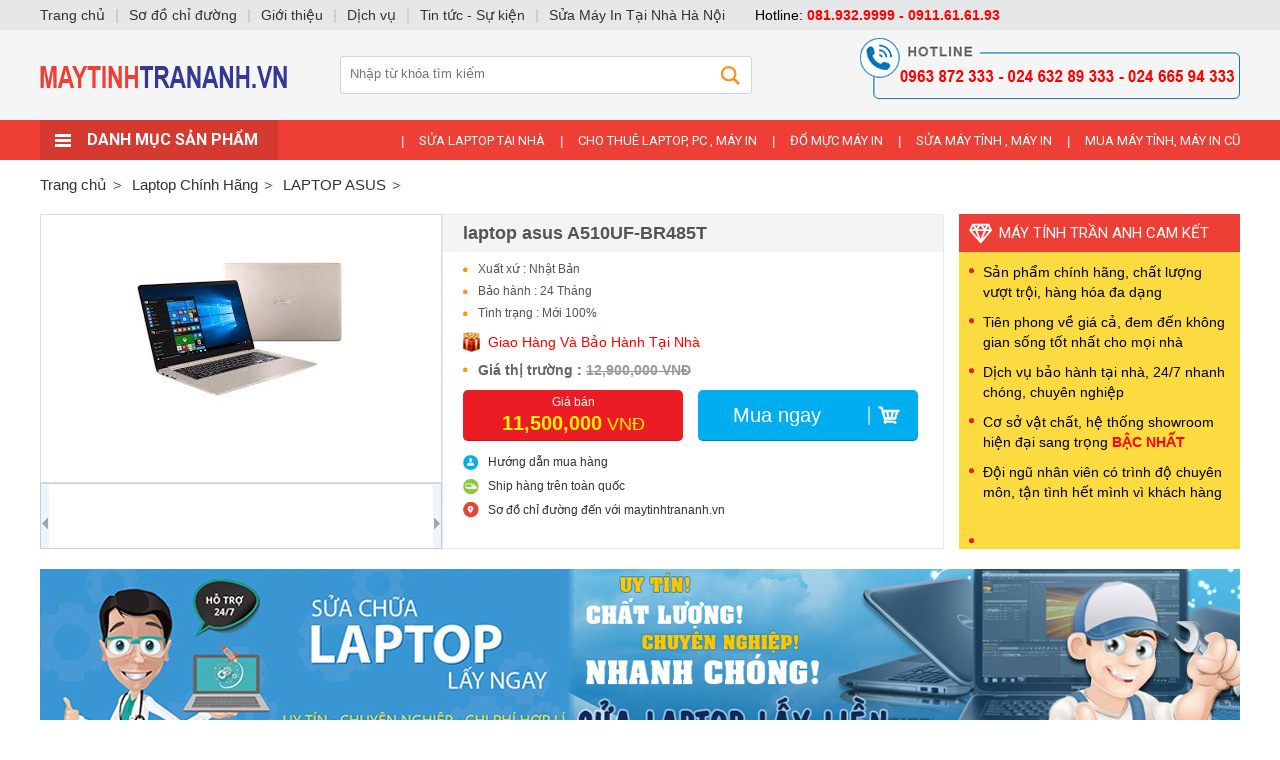

--- FILE ---
content_type: text/html; charset=utf-8
request_url: https://maytinhtrananh.vn/laptop-asus/laptop-asus-a510uf-br485t.html
body_size: 9599
content:

<!DOCTYPE html PUBLIC "-//W3C//DTD XHTML 1.0 Transitional//EN" "http://www.w3.org/TR/xhtml1/DTD/xhtml1-transitional.dtd">
<html lang="vi" xmlns="http://www.w3.org/1999/xhtml" >
<head><meta http-equiv="Content-Type" content="text/html; charset=utf-8" /><meta name="revisit-after" content="1 days" /><meta name="viewport" content="width=device-width, initial-scale=1.0" /><meta content="Phân phôi Laptop cũ giá rẻ, máy tính, máy In Chính Hãng" name="DC.title" /><meta content="VN-HN" name="geo.region" /><meta content="Hanoi" name="geo.placename" /><meta content="21.01373;105.819935" name="geo.position" /><meta content="21.01373, 105.819935" name="ICBM" /><meta name="google-site-verification" content="KSQc-mssoQrkfer3w_U2tSV4bcUGl6s2W3b90oi0ALc" /><title>
	laptop asus A510UF-BR485T
</title>
    <meta content="Máy Tính Trần Anh" property="og:site_name" />
    <meta content="article" property="og:type" />
    <meta content="laptop asus A510UF-BR485T" itemprop="headline" property="og:title" />
    <meta content="https://maytinhtrananh.vn/laptop-asus/laptop-asus-a510uf-br485t.html" itemprop="url" property="og:url" />
    <meta content="https://maytinhtrananh.vn/img/p/a510uf-br485t-p1478.jpg" itemprop="thumbnailUrl" property="og:image" />
    <meta content="A510UF-BR485T giá rẻ bảo hành tại nhà liên hệ ngay maytinhtrananh.vn A510UF-BR485T(X510UF-3CBR) i3-8130U/1TB/4GB/Geforce MX130/VRAM 2GB/15.6"/WIN 10/màu vàng" itemprop="description" property="og:description" />
    <meta name="twitter:card" value="summary" />
    <meta name="twitter:url" content="https://maytinhtrananh.vn/laptop-asus/laptop-asus-a510uf-br485t.html" />
    <meta name="twitter:title" content="laptop asus A510UF-BR485T">
    <meta name="twitter:description" content="A510UF-BR485T giá rẻ bảo hành tại nhà liên hệ ngay maytinhtrananh.vn A510UF-BR485T(X510UF-3CBR) i3-8130U/1TB/4GB/Geforce MX130/VRAM 2GB/15.6"/WIN 10/màu vàng">
    <meta name="twitter:image" content="https://maytinhtrananh.vn/img/logo-may-tinh-tran-anh.jpg"/>
    <meta name="twitter:site" content="@MayTinhTranAnh">
    <meta name="twitter:creator" content="@MayTinhTranAnh">
    <link rel="canonical" href="https://maytinhtrananh.vn/laptop-asus/laptop-asus-a510uf-br485t.html" />
    
    <style type="text/css" media="screen">@import "/css/main.css";</style>
    <script type="text/javascript" src="/js/ihead.js"></script>
    <script type="text/javascript" src="/js/f1.js"></script>
    <script type="text/javascript" src="/js/owl.js"></script>
    <script async src="https://www.googletagmanager.com/gtag/js?id=UA-133229526-1"></script>
    <script>window.dataLayer = window.dataLayer || [];function gtag(){dataLayer.push(arguments);}gtag('js', new Date());gtag('config', 'UA-133229526-1');</script>
<meta name="keywords" content="LAPTOP ASUS, laptop,asus,A510UF-BR485T" /><meta name="description" content="A510UF-BR485T giá rẻ bảo hành tại nhà liên hệ ngay maytinhtrananh.vn A510UF-BR485T(X510UF-3CBR) i3-8130U/1TB/4GB/Geforce MX130/VRAM 2GB/15.6&quot;/WIN 10/màu vàng..." /></head>
<body class="p">

<ul class="uh"><li><a href="/" title="Máy Tính Trần Anh"><img src="/img/a/34.jpg" alt="Máy Tính Trần Anh" /></a></li></ul>
<div id="dm">
    <ul class="u1">
        <li class="b"></li>
        <li class="l">
            <strong class="s1">Danh mục sản phẩm</strong>
            <ul class="u2"><li class="ll"><strong class="s2"><a href="/laptop-chinh-hang.html">Laptop Chính Hãng</a></strong><ul class="u3"><li class=""><strong><a href="/laptop-dell.html">LAPTOP DELL</a></strong><strong><a href="/laptop-gaming-moi-99.html">LAPTOP GAMING MỚI 99%</a></strong><strong><a href="/laptop-acer.html">Laptop Acer</a></strong><strong><a href="/laptop-msi.html">LAPTOP MSI</a></strong><strong><a href="/laptop-lenovo.html">LAPTOP LENOVO</a></strong><strong><a href="/laptop-acer-gaming.html">LAPTOP  ACER GAMING</a></strong><strong><a href="/laptop-asus.html">LAPTOP ASUS</a></strong><strong><a href="/laptop-gaming.html">LAPTOP GAMING</a></strong><strong><a href="/laptop-hp.html">LAPTOP HP</a></strong><br class="cl" /></li><li></li><li></li><li></li></ul></li><li class="ll"><strong class="s2"><a href="/cay-may-tinh-moi.html">Cây Máy Tính Mới</a></strong><ul class="u3"><li class=""><br class="cl" /></li><li></li><li></li><li></li></ul></li><li class="ll"><strong class="s2"><a href="/bo-cay-may-tinh-moi.html">BỘ CÂY MÁY TÍNH MỚI</a></strong><ul class="u3"><li class=""><br class="cl" /></li><li></li><li></li><li></li></ul></li><li class="ll"><strong class="s2"><a href="/cay-dong-bo-moi.html">CÂY ĐỒNG BỘ MỚI</a></strong><ul class="u3"><li class=""><strong><a href="/cay-dong-bo-dell-moi.html">Cây Đồng Bộ Dell Mới</a></strong><strong><a href="/may-tinh-de-ban.html">MÁY TÍNH ĐỂ BÀN</a></strong><br class="cl" /></li><li></li><li></li><li></li></ul></li><li class="ll"><strong class="s2"><a href="/man-hinh-may-tinh.html">MÀN HÌNH MÁY TÍNH</a></strong><ul class="u3"><li class=""><strong><a href="/man-hinh-may-tinh-dell.html">MÀN HÌNH MÁY TÍNH DELL</a></strong><strong><a href="/man-hinh-samsung.html">MÀN HÌNH SAMSUNG</a></strong><strong><a href="/man-hinh-msi.html">MÀN HÌNH MSI</a></strong><br class="cl" /></li><li></li><li></li><li></li></ul></li><li class="ll"><strong class="s2"><a href="/bo-cay-may-tinh-cu-gia-re.html">BỘ CÂY MÁY TÍNH CŨ GIÁ RẺ</a></strong><ul class="u3"><li class=""><strong><a href="/gia-tu-2tr-5tr.html">Giá Từ 2Tr- 5Tr</a></strong><strong><a href="/gia-tu-5tr-7tr.html">Giá Từ 5Tr- 7Tr</a></strong><br class="cl" /></li><li></li><li></li><li></li></ul></li><li class="ll"><strong class="s2"><a href="/may-in-chinh-hang.html">MÁY IN CHÍNH HÃNG</a></strong><ul class="u3"><li class=""><strong><a href="/may-in-canon-chinh-hang.html">MÁY IN CANON CHÍNH HÃNG</a></strong><strong><a href="/may-in-hp-chinh-hang.html">MÁY IN HP CHÍNH HÃNG</a></strong><br class="cl" /></li><li></li><li></li><li></li></ul></li><li class="ll"><strong class="s2"><a href="/cay-may-tinh-cu.html">CÂY MÁY TÍNH CŨ</a></strong><ul class="u3"><li class=""><strong><a href="/cay-may-tinh-cu.html">CÂY MÁY TÍNH CŨ</a></strong><br class="cl" /></li><li></li><li></li><li></li></ul></li><li class="ll"><strong class="s2"><a href="/hop-muc-may-in.html">HỘP MỰC MÁY IN</a></strong><ul class="u3"><li class=""><br class="cl" /></li><li></li><li></li><li></li></ul></li><li class="ll"><strong class="s2"><a href="/linh-kien-laptop.html">LINH KIỆN LAPTOP</a></strong><ul class="u3"><li class=""><strong><a href="/ban-phim-laptop.html">BÀN PHÍM LAPTOP</a></strong><strong><a href="/pin-laptop.html">PIN LAPTOP</a></strong><strong><a href="/man-hinh-laptop.html">MÀN HÌNH LAPTOP</a></strong><strong><a href="/sac-laptop.html">SẠC LAPTOP</a></strong><span><a href="/sac-laptop-dell.html">Sạc Laptop Dell</a></span><span><a href="/sac-laptop-asus.html">Sạc Laptop Asus</a></span><span><a href="/sac-laptop-hp.html">Sạc laptop HP</a></span><strong><a href="/sac-macbook.html">Sạc Macbook</a></strong><strong><a href="/ban-phim-macbook.html">Bàn Phím Macbook</a></strong><strong><a href="/men-may-tinh.html">Mên Máy Tính</a></strong><strong><a href="/loa-laptop.html">Loa Laptop</a></strong><span><a href="/loa-laptop-acer.html">Loa Laptop Acer</a></span><span><a href="/loa-laptop-asus.html">Loa Laptop Asus</a></span><span><a href="/loa-laptop-dell.html">Loa Laptop Dell</a></span><span><a href="/loa-laptop-hp.html">Loa Laptop HP</a></span><span><a href="/loa-laptop-lenovo.html">Loa Laptop Lenovo</a></span><span><a href="/loa-laptop-samsung.html">Loa Laptop SamSung</a></span><span><a href="/loa-laptop-sony-vaio.html">Loa Laptop Sony Vaio</a></span><span><a href="/loa-laptop-toshiba.html">Loa Laptop Toshiba</a></span><span><a href="/loa-laptop-macbook.html">Loa Laptop Macbook</a></span><strong><a href="/o-cung-ssd.html">Ổ Cứng SSD</a></strong><strong><a href="/chip-may-tinh-pc.html">Chip Máy tính PC</a></strong><br class="cl" /></li><li></li><li></li><li></li></ul></li><li class="ll"><strong class="s2"><a href="/laptop-cu-gia-re.html">LAPTOP CŨ GIÁ RẺ</a></strong><ul class="u3"><li class=""><br class="cl" /></li><li></li><li></li><li></li></ul></li><li class="ll"><strong class="s2"><a href="/may-tinh-de-ban-gia-re.html">MÁY TÍNH ĐỂ BÀN GIÁ RẺ</a></strong><ul class="u3"><li class=""><br class="cl" /></li><li></li><li></li><li></li></ul></li><li class="ll"><strong class="s2"><a href="/bo-cay-may-tinh-cu.html">BỘ CÂY MÁY TÍNH CŨ</a></strong><ul class="u3"><li class=""><strong><a href="/bo-cay-may-tinh-cu.html">BỘ CÂY MÁY TÍNH CŨ</a></strong><strong><a href="/cay-may-tinh-cu-bao-hanh-24-thang.html">CÂY MÁY TÍNH CŨ BẢO HÀNH 24 THÁNG</a></strong><br class="cl" /></li><li></li><li></li><li></li></ul></li><li class="ll"><strong class="s2"><a href="/may-in-cu.html">MÁY IN CŨ</a></strong><ul class="u3"><li class=""><strong><a href="/may-in-hp-cu.html">MÁY IN HP CŨ</a></strong><strong><a href="/may-in-canon-cu.html">MÁY IN CANON CŨ</a></strong><br class="cl" /></li><li></li><li></li><li></li></ul></li><li class="ll"><strong class="s2"><a href="/may-in-da-chuc-nang.html">MÁY IN ĐA CHỨC NĂNG</a></strong><ul class="u3"><li class=""><br class="cl" /></li><li></li><li></li><li></li></ul></li><li class="ll"><strong class="s2"><a href="/dv.html">Dv</a></strong><ul class="u3"><li class=""><br class="cl" /></li><li></li><li></li><li></li></ul></li></ul>
        </li>
        <li class="c"><b>|</b><a href="/sua-laptop-tai-nha.html">SỬA LAPTOP TẠI NHÀ</a><b>|</b><a href="/cho-thue-laptop-pc-may-in.html">CHO THUÊ LAPTOP, PC , MÁY IN</a><b>|</b><a href="/do-muc-may-in.html">ĐỔ MỰC MÁY IN</a><b>|</b><a href="/sua-may-tinh-may-in.html">SỬA MÁY TÍNH , MÁY IN</a><b>|</b><a href="/mua-may-tinh-may-in-cu.html">MUA MÁY TÍNH, MÁY IN CŨ</a></li>
    </ul>
</div>
<form method="post" action="/laptop-asus/laptop-asus-a510uf-br485t.html" id="form1">
<div class="aspNetHidden">
<input type="hidden" name="__VIEWSTATE" id="__VIEWSTATE" value="/wEPDwUENTM4MWQYAQUeX19Db250cm9sc1JlcXVpcmVQb3N0QmFja0tleV9fFgEFC2N0bDAwJGlTZWFy6HCvnPLrrTSwjkNlmZC8Y3DVY4o=" />
</div>

<div class="aspNetHidden">

	<input type="hidden" name="__VIEWSTATEGENERATOR" id="__VIEWSTATEGENERATOR" value="CA0B0334" />
	<input type="hidden" name="__EVENTVALIDATION" id="__EVENTVALIDATION" value="/wEdAAMyDprWVIqIFDh4uLFAV7YovDtZKg4ycidK4dCLx/zUVpRpixG3kUZDijUR7clulBbBaIS+PPIFE5nW4qUm2ao3crpc1Q==" />
</div>
<ul class="us"><li><div><input type="image" name="ctl00$iSear" id="iSear" class="s" src="/img/ic/1.gif" /><input name="ctl00$key" type="text" id="key" class="txt" placeholder="Nhập từ khóa tìm kiếm" /></div></li></ul>
<ul class="ulp"><li class="l"><a href="/">Trang chủ</a></li><li><a href='/laptop-chinh-hang.html'><span>Laptop Chính Hãng</span></a></li><li><a href='/laptop-asus.html'><span>LAPTOP ASUS</span></a></li></ul>
<script type="text/javascript" src="/js/imgnew/slimbox2.js"></script> 
<style type="text/css" media="screen">@import "/js/imgnew/slimbox2.css";</style>
<style type="text/css" media="screen">@import "/js/slideshow/Detail.css";</style>
<script type="text/javascript" src="/js/slideshow/image-slideshow.js"></script>
<script type="text/javascript">function imgp(id){document.getElementById('ipd').src="/img/i/"+id;document.getElementById('apd').href="/img/i/"+id;}</script>
<ul class="upd">
    <li class="ll">
        <a id="apd" class="t" href="/img/p/a510uf-br485t-p1478.jpg" rel="lightbox[roundtrip]" title="laptop asus A510UF-BR485T"><img id="ipd" src="/img/p/a510uf-br485t-p1478.jpg" alt="laptop asus A510UF-BR485T" /></a>
        <div id="galleryContainer"><div id="arrow_left"><img src="/js/slideshow/arrow_left.gif" alt="arrow left" /></div><div id="arrow_right"><img src="/js/slideshow/arrow_right.gif" alt="arrow right" /></div><div style="left:-1px;" id="theImages"><div id="slideEnd"></div></div></div>
    </li>
    <li class="rr">
        <h1>laptop asus A510UF-BR485T</h1>
        <ul class="cc">
            <li>Xuất xứ : Nhật Bản</li>
            <li>Bảo hành : 24 Tháng</li>
            <li>Tình trạng : Mới 100%</li>
        </ul>
        <div class="km">Giao Hàng Và Bảo Hành Tại Nhà</div>
        <div class="gt">Giá thị trường : <span>12,900,000 VNĐ</span></div>
        <ul class="gg">
            <li class="l"><div class="t">Giá bán</div><div class="c"><b>11,500,000</b> VNĐ</div></li>
            <li class="r"><a href="/js/adc.aspx?id=1478" rel="nofollow">Mua ngay</a></li>
        </ul>
        <ul class="hh">
            <li class="t"><a href="/huong-dan-mua-hang.html" rel="nofollow">Hướng dẫn mua hàng</a></li>
            <li class="c"><a href="/ship-hang-toan-quoc.html" rel="nofollow">Ship hàng trên toàn quốc</a></li>
            <li class="f"><a href="/so-do-chi-duong.html" rel="nofollow">Sơ đồ chỉ đường đến với maytinhtrananh.vn</a></li>
        </ul>
    </li>
    <li class="ff">
        <div class="t">Máy Tính Trần Anh Cam kết</div>
        <div class="c"><ul>
    <li>Sản phẩm ch&iacute;nh h&atilde;ng, chất lượng vượt trội, h&agrave;ng h&oacute;a đa dạng</li>
    <li>Ti&ecirc;n phong về gi&aacute; cả, đem đến kh&ocirc;ng gian sống tốt nhất cho mọi nh&agrave;</li>
    <li>Dịch vụ bảo h&agrave;nh tại nh&agrave;, 24/7 nhanh ch&oacute;ng, chuy&ecirc;n nghiệp</li>
    <li>Cơ sở vật chất, hệ thống showroom hiện đại sang trọng <strong><span style="color: rgb(255, 0, 0);">BẬC NHẤT</span></strong></li>
    <li>Đội ngũ nh&acirc;n vi&ecirc;n c&oacute; tr&igrave;nh độ chuy&ecirc;n m&ocirc;n, tận t&igrave;nh hết m&igrave;nh v&igrave; kh&aacute;ch h&agrave;ng&nbsp; &nbsp; &nbsp; &nbsp; &nbsp; &nbsp; &nbsp; &nbsp; &nbsp;</li>
    <li>&nbsp;</li>
    <li><strong style="font-family: &quot;Times New Roman&quot;; font-size: 15px; text-align: center;">C&Ocirc;NG TY CỔ PHẦN THƯƠNG MẠI TRẦN ANH</strong><span style="font-family: &quot;Times New Roman&quot;; font-size: 15px; text-align: center;"><br />
    Địa chỉ: Số 33 Ng&otilde; 178 phố Th&aacute;i H&agrave;, Phường Trung Liệt, Quận Đống Đa, Th&agrave;nh phố H&agrave; Nội</span><br />
    Chi Nh&aacute;nh : Số 189 Lạc Long Qu&acirc;n - T&acirc;y hồ&nbsp;<br />
    Chi Nh&aacute;nh : Số 263 Nguyễn Văn Cừ - Long Bi&ecirc;n</li>
    <li>Chi Nhanh : Số 16 L&ecirc; Lợi - Phường 4 -Quận G&ograve; Vấp - TP HCM<br />
    <div style="text-align: justify;">Điện thoại:<span style="font-size: 14px; font-family: &quot;Helvetica Neue&quot;, Helvetica, Arial, sans-serif; text-align: justify; background-color: rgb(242, 242, 242);">&nbsp;</span><font face="Helvetica Neue, Helvetica, Arial, sans-serif"><span style="font-size: 14px;">0819 329 999 &amp; 0911 616 193 &amp; 024 6328 9333 &amp; 024 6659 4333 &amp; 0963 872 333&nbsp;</span></font></div>
    <span style="text-align: center;"><font face="Times New Roman"><span style="font-size: 15px;">Email: <a href="/cdn-cgi/l/email-protection" class="__cf_email__" data-cfemail="cb86a2a5a3a3a2aebea3a5fdfdfd8baca6aaa2a7e5a8a4a6">[email&#160;protected]</a></span></font><br />
    <font face="Times New Roman"><span style="font-size: 15px;"><a href="https://maytinhtrananh.vn/">https://maytinhtrananh.vn</a>&nbsp;&nbsp;</span></font></span>https://www.facebook.com/maytinhtrananh.com.vn/</li>
</ul></div>
    </li>
    <li class="cl"></li>
</ul>
<div class="v4"><a href="/" target="_blank" rel="nofollow"><img src="/img/a/33.jpg" alt="Máy Tính Hoàng Hà" /></a></div>
<div class="pdl">
    <ul class="umt"><li class="l">Thông tin sản phẩm</li></ul>
    <div class="int d"><div>
<h2 style="box-sizing: border-box; margin: 20px 0px 11px; padding: 0px 0px 6px; font-size: 17px; border-bottom: 1px solid rgb(221, 221, 221); text-transform: uppercase; color: rgb(34, 34, 34); font-family: arial, verdana, sans-serif;">TH&Ocirc;NG SỐ KỸ THUẬT</h2>
<div style="box-sizing: border-box; font-size: 14px; line-height: 1.5; text-align: justify; overflow-wrap: break-word; width: 800px; margin: 0px auto; color: rgb(34, 34, 34); font-family: arial, verdana, sans-serif;">
<table width="691" style="box-sizing: border-box; border-collapse: collapse; width: 800px; max-width: 100%;">
    <tbody style="box-sizing: border-box;">
        <tr style="box-sizing: border-box; height: 14.25pt;">
            <td width="177" style="box-sizing: border-box; border-style: solid; border-color: rgb(221, 221, 221); padding: 0px; max-width: 300px; height: 14.25pt; width: 133pt;">Sản ph&acirc;̉m</td>
            <td width="514" style="box-sizing: border-box; border-style: solid; border-color: rgb(221, 221, 221); padding: 0px; max-width: 300px; width: 386pt;">Máy tính xách tay</td>
        </tr>
        <tr style="box-sizing: border-box; height: 14.25pt;">
            <td style="box-sizing: border-box; border-style: solid; border-color: rgb(221, 221, 221); padding: 0px; max-width: 300px; height: 14.25pt;">T&ecirc;n Hãng</td>
            <td width="514" style="box-sizing: border-box; border-style: solid; border-color: rgb(221, 221, 221); padding: 0px; max-width: 300px; width: 386pt;">Asus</td>
        </tr>
        <tr style="box-sizing: border-box; height: 14.25pt;">
            <td style="box-sizing: border-box; border-style: solid; border-color: rgb(221, 221, 221); padding: 0px; max-width: 300px; height: 14.25pt;">Model</td>
            <td width="514" style="box-sizing: border-box; border-style: solid; border-color: rgb(221, 221, 221); padding: 0px; max-width: 300px; width: 386pt;">A510UF-BR485T</td>
        </tr>
        <tr style="box-sizing: border-box; height: 14.25pt;">
            <td style="box-sizing: border-box; border-style: solid; border-color: rgb(221, 221, 221); padding: 0px; max-width: 300px; height: 14.25pt;">B&ocirc;̣ VXL</td>
            <td width="514" style="box-sizing: border-box; border-style: solid; border-color: rgb(221, 221, 221); padding: 0px; max-width: 300px; width: 386pt;">Core i3 8130U (2.2Ghz-4Mb)</td>
        </tr>
        <tr style="box-sizing: border-box; height: 14.25pt;">
            <td style="box-sizing: border-box; border-style: solid; border-color: rgb(221, 221, 221); padding: 0px; max-width: 300px; height: 14.25pt;">Cạc đồ họa</td>
            <td width="514" style="box-sizing: border-box; border-style: solid; border-color: rgb(221, 221, 221); padding: 0px; max-width: 300px; width: 386pt;">VGA rời, NVIDIA GeForce MX130 2GB GDDR5</td>
        </tr>
        <tr style="box-sizing: border-box; height: 14.25pt;">
            <td style="box-sizing: border-box; border-style: solid; border-color: rgb(221, 221, 221); padding: 0px; max-width: 300px; height: 14.25pt;">Bộ nhớ</td>
            <td width="514" style="box-sizing: border-box; border-style: solid; border-color: rgb(221, 221, 221); padding: 0px; max-width: 300px; width: 386pt;">4Gb</td>
        </tr>
        <tr style="box-sizing: border-box; height: 14.25pt;">
            <td style="box-sizing: border-box; border-style: solid; border-color: rgb(221, 221, 221); padding: 0px; max-width: 300px; height: 14.25pt;">Ổ cứng</td>
            <td width="514" style="box-sizing: border-box; border-style: solid; border-color: rgb(221, 221, 221); padding: 0px; max-width: 300px; width: 386pt;">1Tb</td>
        </tr>
        <tr style="box-sizing: border-box; height: 14.25pt;">
            <td style="box-sizing: border-box; border-style: solid; border-color: rgb(221, 221, 221); padding: 0px; max-width: 300px; height: 14.25pt;">M&agrave;n h&igrave;nh</td>
            <td width="514" style="box-sizing: border-box; border-style: solid; border-color: rgb(221, 221, 221); padding: 0px; max-width: 300px; width: 386pt;">15.6Inch</td>
        </tr>
        <tr style="box-sizing: border-box; height: 14.25pt;">
            <td style="box-sizing: border-box; border-style: solid; border-color: rgb(221, 221, 221); padding: 0px; max-width: 300px; height: 14.25pt;">Ổ đĩa quang</td>
            <td width="514" style="box-sizing: border-box; border-style: solid; border-color: rgb(221, 221, 221); padding: 0px; max-width: 300px; width: 386pt;">Kh&ocirc;ng c&oacute;</td>
        </tr>
        <tr style="box-sizing: border-box; height: 14.25pt;">
            <td style="box-sizing: border-box; border-style: solid; border-color: rgb(221, 221, 221); padding: 0px; max-width: 300px; height: 14.25pt;">Kết nối</td>
            <td width="514" style="box-sizing: border-box; border-style: solid; border-color: rgb(221, 221, 221); padding: 0px; max-width: 300px; width: 386pt;">802.11ac+Bluetooth 4.1 (Dual band) 1*1</td>
        </tr>
        <tr style="box-sizing: border-box; height: 14.25pt;">
            <td style="box-sizing: border-box; border-style: solid; border-color: rgb(221, 221, 221); padding: 0px; max-width: 300px; height: 14.25pt;">Cổng giao tiếp</td>
            <td width="514" style="box-sizing: border-box; border-style: solid; border-color: rgb(221, 221, 221); padding: 0px; max-width: 300px; width: 386pt;">2 x USB 2.0 ; 1 x USB 3.0 ; 1 x USB 3.1 Type C; 1 x HDMI</td>
        </tr>
        <tr style="box-sizing: border-box; height: 14.25pt;">
            <td style="box-sizing: border-box; border-style: solid; border-color: rgb(221, 221, 221); padding: 0px; max-width: 300px; height: 14.25pt;">Webcam</td>
            <td width="514" style="box-sizing: border-box; border-style: solid; border-color: rgb(221, 221, 221); padding: 0px; max-width: 300px; width: 386pt;">C&oacute;</td>
        </tr>
        <tr style="box-sizing: border-box; height: 14.25pt;">
            <td style="box-sizing: border-box; border-style: solid; border-color: rgb(221, 221, 221); padding: 0px; max-width: 300px; height: 14.25pt;">Nh&acirc;̣n dạng v&acirc;n tay</td>
            <td width="514" style="box-sizing: border-box; border-style: solid; border-color: rgb(221, 221, 221); padding: 0px; max-width: 300px; width: 386pt;">Kh&ocirc;ng c&oacute;</td>
        </tr>
        <tr style="box-sizing: border-box; height: 14.25pt;">
            <td style="box-sizing: border-box; border-style: solid; border-color: rgb(221, 221, 221); padding: 0px; max-width: 300px; height: 14.25pt;">T&iacute;nh năng kh&aacute;c</td>
        </tr>
        <tr style="box-sizing: border-box; height: 14.25pt;">
            <td style="box-sizing: border-box; border-style: solid; border-color: rgb(221, 221, 221); padding: 0px; max-width: 300px; height: 14.25pt;">Hệ điều h&agrave;nh</td>
            <td width="514" style="box-sizing: border-box; border-style: solid; border-color: rgb(221, 221, 221); padding: 0px; max-width: 300px; width: 386pt;">Windows 10 Home</td>
        </tr>
        <tr style="box-sizing: border-box; height: 14.25pt;">
            <td style="box-sizing: border-box; border-style: solid; border-color: rgb(221, 221, 221); padding: 0px; max-width: 300px; height: 14.25pt;">Pin</td>
            <td width="514" style="box-sizing: border-box; border-style: solid; border-color: rgb(221, 221, 221); padding: 0px; max-width: 300px; width: 386pt;">3 cell</td>
        </tr>
        <tr style="box-sizing: border-box; height: 14.25pt;">
            <td style="box-sizing: border-box; border-style: solid; border-color: rgb(221, 221, 221); padding: 0px; max-width: 300px; height: 14.25pt;">Kích thước</td>
            <td width="514" style="box-sizing: border-box; border-style: solid; border-color: rgb(221, 221, 221); padding: 0px; max-width: 300px; width: 386pt;">36.1(W) x 24.3(D) x 1.94 ~ 1.94 (H) cm cm</td>
        </tr>
        <tr style="box-sizing: border-box; height: 14.25pt;">
            <td style="box-sizing: border-box; border-style: solid; border-color: rgb(221, 221, 221); padding: 0px; max-width: 300px; height: 14.25pt;">Trọng lượng</td>
            <td width="514" style="box-sizing: border-box; border-style: solid; border-color: rgb(221, 221, 221); padding: 0px; max-width: 300px; width: 386pt;">1.7 kg</td>
        </tr>
        <tr style="box-sizing: border-box; height: 14.25pt;">
            <td style="box-sizing: border-box; border-style: solid; border-color: rgb(221, 221, 221); padding: 0px; max-width: 300px; height: 14.25pt;">M&agrave;u sắc/ Chất liệu</td>
            <td width="514" style="box-sizing: border-box; border-style: solid; border-color: rgb(221, 221, 221); padding: 0px; max-width: 300px; width: 386pt;">Gold</td>
        </tr>
    </tbody>
</table>
</div>
</div></div>
    <div class="dsh" id="dp3" style="margin-left:0px;">
        <a class="r" rel="nofollow" href="https://www.facebook.com/share.php?u=https://maytinhtrananh.vn/laptop-asus/laptop-asus-a510uf-br485t.html&title=laptop asus A510UF-BR485T" target="socialbookmark"></a>
        <div class="fb-like" data-send="false" data-layout="box_count" data-width="60" data-show-faces="false"></div>
        <div class="g-plusone" data-size="tall"></div>
    </div>
    
</div>
<div class="dvl" style="padding-left:25px;padding-right:0px;">
    <ul>
        <li class="h t1">Hỗ trợ trực tuyến</li>
        <li class="y"><img src="/img/o/15.jpg" alt="kinh doanh - phân phối" /><span>kinh doanh - phân phối</span><strong>081.932.9999</strong></li><li class="y e"><img src="/img/o/9.jpg" alt="KINH DOANH 2" /><span>KINH DOANH 2</span><strong>0963.872.333</strong></li><li class="y"><img src="/img/o/14.jpg" alt="kinh doanh - laptop" /><span>kinh doanh - laptop</span><strong>024.665.94.333</strong></li><li class="y e"><img src="/img/o/8.jpg" alt="KINH DOANH 1 " /><span>KINH DOANH 1 </span><strong>0246.32.89.333</strong></li><li class="y"><img src="/img/o/10.jpg" alt="KINH DOANH 3" /><span>KINH DOANH 3</span><strong>0911.61.61.93</strong></li><li class="y e"><img src="/img/o/11.jpg" alt="TƯ VẤN BÁN HÀNG " /><span>TƯ VẤN BÁN HÀNG </span><strong>0987.11.99.33</strong></li><li class="y"><img src="/img/o/12.jpg" alt="KẾ TOÁN " /><span>KẾ TOÁN </span><strong>0989.14.27.23</strong></li><li class="y e"><img src="/img/o/7.jpg" alt="HỖ TRỢ KỸ THUẬT " /><span>HỖ TRỢ KỸ THUẬT </span><strong>0973.997.689</strong></li><li class="y"><img src="/img/o/13.png" alt="Kinh Doanh- Quỳnh Thư" /><span>Kinh Doanh- Quỳnh Thư</span><strong>096.996.33.22</strong></li>
    </ul>
    <ul>
        <li class="h">Danh mục sản phẩm</li>
        
        <li class="cc  n"><a href="/laptop-dell.html">LAPTOP DELL</a></li>
        
        
        <li class="cc  n"><a href="/laptop-gaming-moi-99.html">LAPTOP GAMING MỚI 99%</a></li>
        
        
        <li class="cc  n"><a href="/laptop-acer.html">Laptop Acer</a></li>
        
        
        <li class="cc  n"><a href="/laptop-msi.html">LAPTOP MSI</a></li>
        
        
        <li class="cc  n"><a href="/laptop-lenovo.html">LAPTOP LENOVO</a></li>
        
        
        <li class="cc  n"><a href="/laptop-acer-gaming.html">LAPTOP  ACER GAMING</a></li>
        
        
        <li class="cc  s"><a href="/laptop-asus.html">LAPTOP ASUS</a></li>
        
        
        <li class="cc  n"><a href="/laptop-gaming.html">LAPTOP GAMING</a></li>
        
        
        <li class="cc  n"><a href="/laptop-hp.html">LAPTOP HP</a></li>
        
        
    </ul>
    <ul>
        <li class="h t1">Tin tức mới</li>
        
        <li class="t"><a href="/tin-tuc-su-kien/laptop-mong-nhat-the-gioi-ve-viet-nam-gia-35-trieu-dong.html"><img src="/img/n/laptop-mong-nhat-the-gioi-ve-viet-nam-gia-35-trieu-dong.png" alt="Laptop mỏng nhất thế giới về Việt Nam, giá 35 triệu đồng" /></a><span><a href="/tin-tuc-su-kien/laptop-mong-nhat-the-gioi-ve-viet-nam-gia-35-trieu-dong.html">Laptop mỏng nhất thế giới về Việt Nam, giá 35 triệu đồng</a></span></li>
        
        <li class="t"><a href="/tin-tuc-su-kien/diem-manh-cua-thiet-bi-chuyen-mach-cisco.html"><img src="/img/n/diem-manh-cua-thiet-bi-chuyen-mach-cisco.png" alt="Điểm mạnh của thiết bị chuyển mạch Cisco" /></a><span><a href="/tin-tuc-su-kien/diem-manh-cua-thiet-bi-chuyen-mach-cisco.html">Điểm mạnh của thiết bị chuyển mạch Cisco</a></span></li>
        
        <li class="t"><a href="/tin-tuc-su-kien/spectre-x360-laptop-2-trong-1-sieu-mong.html"><img src="/img/n/spectre-x360-laptop-2-trong-1-sieu-mong.jpg" alt="Spectre x360 - laptop 2 trong 1 siêu mỏng" /></a><span><a href="/tin-tuc-su-kien/spectre-x360-laptop-2-trong-1-sieu-mong.html">Spectre x360 - laptop 2 trong 1 siêu mỏng</a></span></li>
        
        <li class="t"><a href="/tin-tuc-su-kien/tang-toc-mang-trong-nhung-ngay-cap-quang-bi-dut.html"><img src="/img/n/tang-toc-mang-trong-nhung-ngay-cap-quang-bi-dut.jpg" alt="Tăng tốc mạng trong những ngày cáp quang bị đứt" /></a><span><a href="/tin-tuc-su-kien/tang-toc-mang-trong-nhung-ngay-cap-quang-bi-dut.html">Tăng tốc mạng trong những ngày cáp quang bị đứt</a></span></li>
        
        <li class="t"><a href="/tin-tuc-su-kien/tranh-chai-pin-cho-laptop.html"><img src="/img/n/tranh-chai-pin-cho-laptop.jpg" alt="Tránh chai pin cho laptop" /></a><span><a href="/tin-tuc-su-kien/tranh-chai-pin-cho-laptop.html">Tránh chai pin cho laptop</a></span></li>
        
    </ul>
    <div class="v"><a href="" target="_blank" rel="nofollow"><img src="/img/a/35.jpg" alt="Laptop Cũ Giá rẻ" /></a></div>
</div>
<div class="cl"></div>
<ul class="umt"><li class="r"><a href="/laptop-asus.html" rel="nofollow">Xem tất cả</a></li><li class="l">Sản phẩm cùng loại</li></ul>
<ul id="ispro" class="ukm">
    <li class="c l0">
        <a class="i" href="/laptop-asus/laptop-asus-x540ma-gq129t.html"><img src="/img/p/x540ma-gq129t-1479.jpg" alt="laptop asus X540MA-GQ129T" /></a>
        <strong><a href="/laptop-asus/laptop-asus-x540ma-gq129t.html">laptop asus X540MA-GQ129T</a></strong>
        <span class="p">Giá bán: <b>6,500,000 đ</b></span>
        <a class="a" href="/laptop-asus/laptop-asus-x540ma-gq129t.html" rel="nofollow">Chi tiết</a>
        
    </li>
    <li class="c l1">
        <a class="i" href="/laptop-asus/laptop-asus-x509ma-br270t-ce-n4020-4g-256gb-ssd-15-6-hd-win-10-bac.html"><img src="/img/p/laptop-asus-x509ma-br270t-ce-n4020-4g-256gb-ssd-15-6-hd-win-10-bac-7362.jpg" alt="Laptop Asus X509MA-BR270T (Ce N4020/4G/256GB SSD/15.6 HD/Win 10/Bạc)" /></a>
        <strong><a href="/laptop-asus/laptop-asus-x509ma-br270t-ce-n4020-4g-256gb-ssd-15-6-hd-win-10-bac.html">Laptop Asus X509MA-BR270T (Ce N4020/4G/256GB SSD/15.6 HD/Win 10/Bạc)</a></strong>
        <span class="p">Giá bán: <b>6,990,000 đ</b></span>
        <a class="a" href="/laptop-asus/laptop-asus-x509ma-br270t-ce-n4020-4g-256gb-ssd-15-6-hd-win-10-bac.html" rel="nofollow">Chi tiết</a>
        
    </li>
    <li class="c l2">
        <a class="i" href="/laptop-asus/laptop-asus-x541na-go012t-black.html"><img src="/img/p/x541na-go012t-black-1480.jpg" alt="laptop asus X541NA-GO012T - BLACK" /></a>
        <strong><a href="/laptop-asus/laptop-asus-x541na-go012t-black.html">laptop asus X541NA-GO012T - BLACK</a></strong>
        <span class="p">Giá bán: <b>7,200,000 đ</b></span>
        <a class="a" href="/laptop-asus/laptop-asus-x541na-go012t-black.html" rel="nofollow">Chi tiết</a>
        
    </li>
    <li class="c l3">
        <a class="i" href="/laptop-asus/laptop-asus-x415ma-bv087t-ce-n4020-4g-256gb-ssd-14-hd-win-10-bac.html"><img src="/img/p/laptop-asus-x415ma-bv087t-ce-n4020-4g-256gb-ssd-14-hd-win-10-bac-7354.png" alt="Laptop Asus X415MA-BV087T (Ce N4020/4G/256GB SSD/14 HD/Win 10/Bạc)" /></a>
        <strong><a href="/laptop-asus/laptop-asus-x415ma-bv087t-ce-n4020-4g-256gb-ssd-14-hd-win-10-bac.html">Laptop Asus X415MA-BV087T (Ce N4020/4G/256GB SSD/14 HD/Win 10/Bạc)</a></strong>
        <span class="p">Giá bán: <b>8,050,000 đ</b></span>
        <a class="a" href="/laptop-asus/laptop-asus-x415ma-bv087t-ce-n4020-4g-256gb-ssd-14-hd-win-10-bac.html" rel="nofollow">Chi tiết</a>
        
    </li>
    <li class="c l4">
        <a class="i" href="/laptop-asus/laptop-asus-x415ma-bv088t-pen-n5030-4g-256gb-ssd-14-hd-win-10-bac.html"><img src="/img/p/laptop-asus-x415ma-bv088t-pen-n5030-4g-256gb-ssd-14-hd-win-10-bac-7355.png" alt="Laptop Asus X415MA-BV088T (Pen N5030/4G/256GB SSD/14 HD/Win 10/Bạc)" /></a>
        <strong><a href="/laptop-asus/laptop-asus-x415ma-bv088t-pen-n5030-4g-256gb-ssd-14-hd-win-10-bac.html">Laptop Asus X415MA-BV088T (Pen N5030/4G/256GB SSD/14 HD/Win 10/Bạc)</a></strong>
        <span class="p">Giá bán: <b>9,050,000 đ</b></span>
        <a class="a" href="/laptop-asus/laptop-asus-x415ma-bv088t-pen-n5030-4g-256gb-ssd-14-hd-win-10-bac.html" rel="nofollow">Chi tiết</a>
        
    </li>
    <li class="c l5">
        <a class="i" href="/laptop-asus/laptop-asus-a411ua-bv870t-grey-plastic.html"><img src="/img/p/laptop-asus-a411ua-bv870t-grey-plastic-1489.jpg" alt="laptop Asus A411UA-BV870T-GREY PLASTIC" /></a>
        <strong><a href="/laptop-asus/laptop-asus-a411ua-bv870t-grey-plastic.html">laptop Asus A411UA-BV870T-GREY PLASTIC</a></strong>
        <span class="p">Giá bán: <b>9,500,000 đ</b></span>
        <a class="a" href="/laptop-asus/laptop-asus-a411ua-bv870t-grey-plastic.html" rel="nofollow">Chi tiết</a>
        
    </li>
    <li class="c l6">
        <a class="i" href="/laptop-asus/laptop-asus-x507ua-ej234t-gold-metal.html"><img src="/img/p/laptop-asus-x507ua-ej234t-gold-metal-1485.jpg" alt="laptop asus X507UA-EJ234T Gold Metal" /></a>
        <strong><a href="/laptop-asus/laptop-asus-x507ua-ej234t-gold-metal.html">laptop asus X507UA-EJ234T Gold Metal</a></strong>
        <span class="p">Giá bán: <b>9,900,000 đ</b></span>
        <a class="a" href="/laptop-asus/laptop-asus-x507ua-ej234t-gold-metal.html" rel="nofollow">Chi tiết</a>
        
    </li>
    <li class="c l7">
        <a class="i" href="/laptop-asus/laptop-asus-x507ua-br167t-gold.html"><img src="/img/p/laptop-asus-x507ua-br167t-gold-1484.jpg" alt="laptop asus X507UA-BR167T - Gold" /></a>
        <strong><a href="/laptop-asus/laptop-asus-x507ua-br167t-gold.html">laptop asus X507UA-BR167T - Gold</a></strong>
        <span class="p">Giá bán: <b>9,900,000 đ</b></span>
        <a class="a" href="/laptop-asus/laptop-asus-x507ua-br167t-gold.html" rel="nofollow">Chi tiết</a>
        
    </li>
    <li class="c l8">
        <a class="i" href="/laptop-asus/laptop-asus-x507ua-br167t-gold.html"><img src="/img/p/laptop-asus-x507ua-br167t-gold-1483.jpg" alt="laptop asus X507UA-BR167T - Gold" /></a>
        <strong><a href="/laptop-asus/laptop-asus-x507ua-br167t-gold.html">laptop asus X507UA-BR167T - Gold</a></strong>
        <span class="p">Giá bán: <b>9,900,000 đ</b></span>
        <a class="a" href="/laptop-asus/laptop-asus-x507ua-br167t-gold.html" rel="nofollow">Chi tiết</a>
        
    </li>
    <li class="c l9">
        <a class="i" href="/laptop-asus/laptop-asus-vivobook-x413ja-211vbwb-i3-1005g1-4gb-128gb-ssd-14hd-vga-on-win10-white.html"><img src="/img/p/laptop-asus-vivobook-x413ja-211vbwb-i3-1005g1-4gb-128gb-ssd-14hd-vga-on-win10-white-7586.jpg" alt="Laptop Asus Vivobook X413JA-211VBWB (i3-1005G1/ 4GB/ 128GB SSD/ 14HD/ VGA ON/ Win10/ White)" /></a>
        <strong><a href="/laptop-asus/laptop-asus-vivobook-x413ja-211vbwb-i3-1005g1-4gb-128gb-ssd-14hd-vga-on-win10-white.html">Laptop Asus Vivobook X413JA-211VBWB (i3-1005G1/ 4GB/ 128GB SSD/ 14HD/ VGA ON/ Win10/ White)</a></strong>
        <span class="p">Giá bán: <b>10,290,000 đ</b></span>
        <a class="a" href="/laptop-asus/laptop-asus-vivobook-x413ja-211vbwb-i3-1005g1-4gb-128gb-ssd-14hd-vga-on-win10-white.html" rel="nofollow">Chi tiết</a>
        
    </li>
    
    <li class="cl"></li>
</ul>


</form>
<ul class="unf">
    <li class="l">
        
        <div class="t"><a href="/thu-thuat-laptop.html" title="Thủ thuật Laptop">Thủ thuật Laptop</a></div><div class="g"><b></b></div>
        <div class="a">
            <a href="/thu-thuat-laptop/tai-sao-nen-chon-co-so-sua-laptop-uy-tin-tai-nha.html"><img src="/img/n/null.gif" alt="Tại sao nên chọn cơ sở sửa laptop uy tín tại nhà" /></a>
            <strong><a href="/thu-thuat-laptop/tai-sao-nen-chon-co-so-sua-laptop-uy-tin-tai-nha.html">Tại sao nên chọn cơ sở sửa laptop uy tín tại nhà</a></strong>
            <span> Khi laptop gặp sự cố, việc tìm kiếm một cơ sở sửa laptop uy tín là rất quan trọng để đảm bảo sự hoạt động liên tục và đáng tin cậy của thiết bị của bạn. Tuy nhiên, để tăng thêm sự tiện lợi cho khách hàng, nhiều cơ sở sửa laptop uy tín đã cung cấp dịch vụ sửa chữa tại nhà. Trong bài viết này, chúng </span>
        </div>
        <div class="a">
            <a href="/thu-thuat-laptop/tai-sao-nen-chon-co-so-sua-may-tinh-uy-tin-tai-ha-noi.html"><img src="/img/n/null.gif" alt="Tại sao nên chọn cơ sở sửa máy tính uy tín tại Hà Nội" /></a>
            <strong><a href="/thu-thuat-laptop/tai-sao-nen-chon-co-so-sua-may-tinh-uy-tin-tai-ha-noi.html">Tại sao nên chọn cơ sở sửa máy tính uy tín tại Hà Nội</a></strong>
            <span>Máy tính đã trở thành một phần không thể thiếu trong cuộc sống hàng ngày của chúng ta. Khi máy tính gặp sự cố, việc tìm kiếm một cơ sở sửa máy tính uy tín là rất quan trọng. Tại Hà Nội, có nhiều cơ sở sửa máy tính uy tín và chất lượng. Trong bài viết này, chúng tôi xin giới thiệu lý do nên chọn cơ</span>
        </div>
        <div class="a">
            <a href="/thu-thuat-laptop/dia-chi-phan-phoi-pin-laptop-cho-may-ultrabook-chat-luong-cao-va-uy-tin-tai-ha-noi.html"><img src="/img/n/null.gif" alt="Địa chỉ phân phối Pin laptop cho máy Ultrabook chất lượng cao và uy tín tại Hà Nội" /></a>
            <strong><a href="/thu-thuat-laptop/dia-chi-phan-phoi-pin-laptop-cho-may-ultrabook-chat-luong-cao-va-uy-tin-tai-ha-noi.html">Địa chỉ phân phối Pin laptop cho máy Ultrabook chất lượng cao và uy tín tại Hà Nội</a></strong>
            <span>Máy tính Trần Anh là địa chỉ tin cậy và uy tín cho khách hàng tại Hà Nội khi cần tìm mua Pin laptop chất lượng cao cho máy Ultrabook. Với kinh nghiệm nhiều năm trong lĩnh vực bán hàng và sửa chữa laptop, Máy tính Trần Anh cam kết cung cấp đến khách hàng những sản phẩm Pin laptop chất lượng tốt nhất,</span>
        </div>
        
        
    </li>
    <li class="c">
        <div class="t">Kết nối với chúng tôi</div><div class="g"><b></b></div>
        <div class="fb-page" data-href="https://www.facebook.com/maytinhtrananh.com.vn" data-width="366" data-height="353" data-small-header="true" data-adapt-container-width="true" data-hide-cover="false" data-show-facepile="true" data-show-posts="true"><div class="fb-xfbml-parse-ignore"><blockquote cite="https://www.facebook.com/maytinhtrananh.com.vn"><a href="https://www.facebook.com/maytinhtrananh.com.vn" rel="nofollow" target="_blank">maytinhtrananh.vn</a></blockquote></div></div>
    </li>
    <li class="r">
        <div class="t">Tin Đọc Nhiều</div><div class="g"><b></b></div>
        <div class="d">
            <strong><a href="/thu-thuat-laptop/tai-sao-nen-chon-co-so-sua-laptop-uy-tin-tai-nha.html">Tại sao nên chọn cơ sở sửa laptop uy tín tại nhà</a></strong><span></span>
            <a href="/thu-thuat-laptop/tai-sao-nen-chon-co-so-sua-laptop-uy-tin-tai-nha.html"><img src="/img/n/null.gif" alt="Tại sao nên chọn cơ sở sửa laptop uy tín tại nhà" /></a>
        </div>
        <div class="e">
            <strong><a href="/thu-thuat-laptop/tai-sao-nen-chon-co-so-sua-may-tinh-uy-tin-tai-ha-noi.html">Tại sao nên chọn cơ sở sửa máy tính uy tín tại Hà Nội</a></strong><span></span>
            <a href="/thu-thuat-laptop/tai-sao-nen-chon-co-so-sua-may-tinh-uy-tin-tai-ha-noi.html"><img src="/img/n/null.gif" alt="Tại sao nên chọn cơ sở sửa máy tính uy tín tại Hà Nội" /></a>
        </div>
        <div class="e">
            <strong><a href="/tin-tuc-su-kien/do-muc-may-in-tai-nha-hp-uy-tin.html">Đổ mực máy in tại nhà hp uy tín</a></strong><span></span>
            <a href="/tin-tuc-su-kien/do-muc-may-in-tai-nha-hp-uy-tin.html"><img src="/img/n/null.gif" alt="Đổ mực máy in tại nhà hp uy tín" /></a>
        </div>
        <div class="e">
            <strong><a href="/tin-tuc-su-kien/huong-dan-sua-laptop-cac-benh-don-gian.html">Hướng dẫn sửa laptop các bệnh đơn giản</a></strong><span></span>
            <a href="/tin-tuc-su-kien/huong-dan-sua-laptop-cac-benh-don-gian.html"><img src="/img/n/null.gif" alt="Hướng dẫn sửa laptop các bệnh đơn giản" /></a>
        </div>
        <div class="e">
            <strong><a href="/tin-tuc-su-kien/dich-vu-sua-laptop-tai-nha-uy-tin-tai-thai-ha.html">Dịch vụ sửa laptop tại nhà uy tín tại Thái Hà</a></strong><span></span>
            <a href="/tin-tuc-su-kien/dich-vu-sua-laptop-tai-nha-uy-tin-tai-thai-ha.html"><img src="/img/n/null.gif" alt="Dịch vụ sửa laptop tại nhà uy tín tại Thái Hà" /></a>
        </div>
        
    </li>
</ul>
<div class="dft">
    <ul class="uft">
        <li class="lff"><em></em><span>Hãy gọi cho chúng tôi để được tư vấn</span><b>081.932.9999 - 0911.61.61.93</b></li>
        
        <li class="lfr"><strong class="tt">Địa chỉ mua hàng</strong><div style="line-height:160%;"><strong style="font-family: &quot;Times New Roman&quot;; font-size: 15px; text-align: center;">C&Ocirc;NG TY CỔ PHẦN THƯƠNG MẠI TRẦN ANH</strong><span style="font-family: &quot;Times New Roman&quot;; font-size: 15px; text-align: center;"><br />
Địa Chỉ : Số 33 Ng&otilde; 178 phố Th&aacute;i H&agrave;, Phường Trung Liệt, Quận Đống Đa, Th&agrave;nh phố H&agrave; Nội</span><br />
Chi Nh&aacute;nh : Số 189 Lạc Long Qu&acirc;n - T&acirc;y hồ&nbsp;<br />
Chi Nh&aacute;nh : Số 263 Nguyễn Văn Cừ - Long Bi&ecirc;n<br />
Chi Nhanh : Số 16 L&ecirc; Lợi - Phường 4 -Quận G&ograve; Vấp - TP HCM<br />
<div><span style="font-family: Arial; font-size: 14px;">Điện thoại:&nbsp;</span><font face="Arial" style="text-align: justify;"><span style="font-size: 14px;"><a href="tel:0819329999">0819 329 999</a>&nbsp;&amp;&nbsp;<a href="tel:0911616193">0911 616 193</a>&nbsp;&amp;&nbsp;<a href="tel:02463289333">024 6328 9333</a>&nbsp;&amp;&nbsp;<a href="tel:0963872333">0963 872 333</a>&nbsp;</span></font></div>
<span style="text-align: center;"><font face="Times New Roman"><span style="font-size: 15px;">Email: <a href="/cdn-cgi/l/email-protection" class="__cf_email__" data-cfemail="5828302d37363f3c2d363f61616a68696a183f35393134763b3735">[email&#160;protected]</a></span></font><br />
<font face="Times New Roman"><span style="font-size: 15px;"><a href="https://maytinhtrananh.vn/">https://maytinhtrananh.vn</a></span></font></span><br />
<!--Start of Tawk.to Script--> <script data-cfasync="false" src="/cdn-cgi/scripts/5c5dd728/cloudflare-static/email-decode.min.js"></script><script type="text/javascript">
var Tawk_API=Tawk_API||{}, Tawk_LoadStart=new Date();
(function(){
var s1=document.createElement("script"),s0=document.getElementsByTagName("script")[0];
s1.async=true;
s1.src='https://embed.tawk.to/613dc99ad326717cb6810440/1ffcln106';
s1.charset='UTF-8';
s1.setAttribute('crossorigin','*');
s0.parentNode.insertBefore(s1,s0);
})();
</script> <!--End of Tawk.to Script--></div></li>
        
        <li class="lfc"><strong class="tt">Thông Tin Về TRẦN ANH</strong><span><a href="/so-do-chi-duong.html" rel="nofollow">Sơ đồ chỉ đường</a></span><span><a href="/lich-lam-viec.html" rel="nofollow">Lịch làm việc</a></span><span><a href="/tuyen-nhan-vien.html" rel="nofollow">Tuyển nhân viên</a></span></li><li class="lfc"><strong class="tt">HỖ TRỢ KHÁCH HÀNG</strong><span><a href="/chinh-sach-bao-ve-thong-tin.html" rel="nofollow">Chính sách bảo vệ thông tin</a></span><span><a href="/chinh-sach-thanh-toan.html" rel="nofollow">Chính Sách Thanh Toán</a></span><span><a href="/chinh-sach-van-chuyen.html" rel="nofollow">Chính Sách Vận Chuyển</a></span><span><a href="/chinh-sach-bao-hanh.html" rel="nofollow">Chính Sách Bảo Hành</a></span><span><a href="/chinh-sach-doi-tra-hang.html" rel="nofollow">CHÍNH SÁCH ĐỔI TRẢ HÀNG</a></span></li>
        <li class="bct"><a href="http://online.gov.vn/Home/WebDetails/70856" target="_blank" rel="nofollow"></a></li><li class="cl"></li>
    </ul>
    <div class="cl"></div>
</div>
<div style="line-height:44px; text-align:center; color:#fff; background-color:#242630;">Thiết kế website bởi <b>kenhdichvu.vn</b></div>
<div class="dt">
    <ul>
        <li class="f"><script type="text/javascript">document.write('<div class="fb-like" data-send="false" data-layout="button_count" data-width="30" data-show-faces="false"></div>');</script></li>
        <li class="c"><a href="/" title="Máy Tính Trần Anh">Trang chủ</a><b>|</b><a href="/so-do-chi-duong.html" rel="nofollow">Sơ đồ chỉ đường</a><b>|</b><a href="/gioi-thieu.html">Giới thiệu</a><b>|</b><a href="/dich-vu.html">Dịch vụ</a><b>|</b><a href="/tin-tuc-su-kien.html">Tin tức - Sự kiện</a><b>|</b><a href="/sua-may-in-tai-nha-ha-noi.html">Sửa Máy In Tại Nhà Hà Nội</a></li>
        <li class="r">Hotline: <b>081.932.9999 - 0911.61.61.93</b></li>
    </ul>
</div>
<script defer src="https://static.cloudflareinsights.com/beacon.min.js/vcd15cbe7772f49c399c6a5babf22c1241717689176015" integrity="sha512-ZpsOmlRQV6y907TI0dKBHq9Md29nnaEIPlkf84rnaERnq6zvWvPUqr2ft8M1aS28oN72PdrCzSjY4U6VaAw1EQ==" data-cf-beacon='{"version":"2024.11.0","token":"e40572e5e4fe4f19aa5597aac94c42fe","r":1,"server_timing":{"name":{"cfCacheStatus":true,"cfEdge":true,"cfExtPri":true,"cfL4":true,"cfOrigin":true,"cfSpeedBrain":true},"location_startswith":null}}' crossorigin="anonymous"></script>
</body>
</html>

--- FILE ---
content_type: text/css
request_url: https://maytinhtrananh.vn/css/main.css
body_size: 3888
content:
@import url(/css/style.css);
@import url(/css/menu.css);
@import url(/js/owl_002.css);
@import url(/js/owl.css);
h1.t{position:absolute;top:-100px;}

.usv{width:1300px;margin-bottom:6px;}
.usv .h{height:40px;text-align:center;width:1200px;}
.usv h2{font-size:26px;}
.usv .g{ height:24px; overflow:hidden;background:url(/img/bg/a.png) no-repeat center center;width:1200px; margin-bottom:10px;}
.usv .c{float:left;width:280px;overflow:hidden;height:333px;margin-right:24px;margin-bottom:24px;border:solid 1px #e7e7e7;text-align:center;}
.usv img{display:block;width:280px;height:180px;}
.usv strong{display:block;padding-top:15px;height:30px;}
.usv span{display:block;color:#666;padding:0px 20px;line-height:18px;height:54px;overflow:hidden;margin-bottom:20px;}
.usv .f{display:block;line-height:24px;border-bottom:solid 1px #d7d9d8;background-color:#e6e7e9;width:258px;margin-left:10px;color:#333;border-radius:5px; font-size:13px;}
.usv .c:hover .f{border-bottom:solid 1px #8ec63f;background-color:#ff9a0c;text-decoration:none;color:#fff;}
.usv.p{width:1100px;}
.usv.p .c{margin-right:50px;margin-bottom:30px;}

.v2{width:1200px;margin-bottom:30px;}
.v2 img{display:block;width:1200px;}

.umt{height:38px;overflow:hidden;line-height:38px;border-left:solid 1px #e6e6e6;border-right:solid 1px #e6e6e6;border-top:solid 1px #e6e6e6;}
.umt .r,.umt .c{float:right;}
.umt .l{float:left;font-size:16px;display:block;float:left;background-color:#d53930;color:#fff;padding:0px 30px;}
.umt .l a{color:#fff;}
.umt .l h3{font-size:16px;}
.umt .r{text-transform:none;font-style:italic;margin-right:10px;background:url(/img/bg/i1.png) no-repeat right center;padding-right:20px;margin-left:5px;}
.umt .r a{color:#666;}
.umt .c b{padding:8px;color:#ccc;font-size:15px;}

.ukm{border-top:solid 1px #e6e6e6;border-bottom:solid 1px #e6e6e6;border-left:solid 1px #e6e6e6;margin:0px auto 25px auto;width:1199px;}
.ukm .b{width:26px;height:34px;position:absolute;z-index:1;margin-top:-4px;margin-left:8px;background:url(/img/bg/i.png) no-repeat left top;}
.ukm .h,.ubc .h{height:38px;border-bottom:solid 1px #e6e6e6;overflow:hidden;line-height:38px;border-right:solid 1px #e6e6e6;}
.ukm .h h2,.ukm .h b,.ukm .h h3,.ubc .h b{font-size:16px;display:block;float:left;background-color:#ed3f36;color:#fff;padding:0px 30px 0px 45px;}
.ukm .h .t{padding-left:30px;}
.ukm .h a,.ubc .h a{float:right;text-transform:none;font-family:Arial;font-size:15px;font-style:italic;margin-right:10px;background:url(/img/bg/i1.png) no-repeat right center;padding-right:20px;color:#666;}
.ukm .c{float:left;width:218px;height:276px;overflow:hidden;position:relative;border-bottom:solid 1px #e6e6e6;border-right:solid 1px #e6e6e6;padding:10px;text-align:center;}
.ukm .l4,.ukm .l9{padding:10px 12px 10px 12px;}
.ukm .i{ display:block; text-align:center;width:218px;height:145px; overflow:hidden;}
.ukm img{max-width:218px;max-height:145px;}
.ukm strong{display:block;height:48px;line-height:16px;overflow:hidden;padding-top:8px; font-weight:normal;}
.ukm .p{display:block;padding-top:8px;font-size:15px;color:#6d6e72;margin-bottom:18px;}
.ukm b{font-family:Arial;color:#eb1c24;font-size:18px;}
.ukm .a{display:block;background-color:#f1f1f1;line-height:24px;border-radius:3px;border-bottom:solid 1px #d1d2d4;border-left:solid 1px #ececec;border-right:solid 1px #ececec;margin:0px 5px;text-decoration:none; font-size:13px;}
.ukm .c:hover .a{background-color:#ff9a0c;color:#fff;}
.ukm .gg,.upr .gg,.ubc .gg{width:50px;height:50px;top:6px;right:6px;overflow:hidden;text-align:center;line-height:50px;font-weight:bold;color:#fff;background:url(/img/bg/k.png) no-repeat left top;font-size:17px;position:absolute;}

.dpro{float:left;width:955px;overflow:hidden;margin-bottom:25px;min-height:680px;}
.h1p{font-size:18px;color:#333;background-color:#f2f2f2;line-height:36px;height:36px;overflow:hidden;margin-left:10px; padding-left:10px;}
.ulp{height:38px;font-size:15px;overflow:hidden;margin-bottom:10px;margin-top:5px;}
.ulp h1,.ulp h2{font-size:17px;display:inline;}
.ulp li{float:left;white-space:nowrap;line-height:38px;background:url(/img/bg/gl.gif) no-repeat right center;padding-left:10px;padding-right:15px;}
.ulp .l{padding-left:0px;}

.upr{border-top:solid 1px #e6e6e6;border-bottom:solid 1px #e6e6e6;border-left:solid 1px #e6e6e6;margin:0px 0px 25px 6px;}
.upr .c{float:left;width:218px;height:276px;overflow:hidden;position:relative;border-bottom:solid 1px #e6e6e6;border-right:solid 1px #e6e6e6;padding:9px;text-align:center;}
.upr .l3,.upr .l7,.upr .l11,.upr .l15,.upr .l19,.upr .l23,.upr .l27,.upr .l31,.upr .l35,.upr .l39{}
.upr .i{display:block;width:218px;height:145px; text-align:center; overflow:hidden;}
.upr img{max-width:218px;max-height:145px;}
.upr strong{display:block;height:48px;line-height:16px;overflow:hidden;padding-top:8px; font-weight:normal;}
.upr .p{display:block;padding-top:8px;font-size:15px;color:#6d6e72;margin-bottom:18px;}
.upr b{font-family:Arial;color:#eb1c24;font-size:18px;}
.upr .a{display:block;background-color:#f1f1f1;line-height:24px; font-size:13px;border-radius:3px;border-bottom:solid 1px #d1d2d4;border-left:solid 1px #ececec;border-right:solid 1px #ececec;margin:0px 5px;text-decoration:none;}
.upr .c:hover .a{background-color:#ff9a0c;color:#fff;}

.int{text-align:justify;padding:10px 0px 10px 10px;background-color:#fff;margin-bottom:10px;}
.int img{max-width:900px; height:auto;}
.int ul,.int li{list-style-type:inherit;margin:3px 3px 3px 10px;}
.int h2{font-size:17px;color:#333;padding-bottom:5px;padding-top:10px;}
.int h3{font-size:16px;color:#333;padding-bottom:5px;padding-top:10px;}
.int h4{font-size:15px;color:#333;padding-bottom:5px;padding-top:10px;}
.int.d{ border:solid 1px #ddd; padding:10px;}

.dsh{border:solid 1px #ddd;background:#f2f2f2 url(/img/bg/f.gif) no-repeat 440px center;height:70px;padding:10px 10px 0px 10px; margin-left:10px;}
.dsh .r{display:block;float:right;width:245px;height:50px;}
.dilp h3{font-size:17px;color:#333;padding-bottom:5px;padding-top:10px;}

.nes{clear:both;padding:10px;background-color:#fff;margin-bottom:10px;}
.nes .l{width:210px;float:left;}
.nes strong{display:block;}
.nes .l img{width:200px;height:133px;}
.nes .r{height:133px;overflow:hidden;text-align:justify;}
.nes .r span{display:block;padding-top:10px;color:#666;font-style:normal;line-height:20px;}
.dnk{ margin-left:10px;background:url(/img/bg/c3.gif) no-repeat left bottom,url(/img/bg/c1.gif) repeat-x left bottom; height:30px; font-size:16px; margin-top:10px; margin-bottom:5px;}

.uhh{height:425px;overflow:hidden;}
.uhh .ll{width:730px;height:400px;float:left;border:solid 1px #ddd; overflow:hidden;}
.uhh .rr{float:left;width:466px;overflow:hidden;border:solid 1px #e9e9e9;height:400px;}
.uhh h1{font-size:18px;overflow:hidden;color:#555;background-color:#f4f4f4;padding-left:20px;padding-top:8px;height:26px;line-height:26px;overflow:hidden;}
.uhh .gt{background-color:#f4f4f4;padding-left:20px;height:30px;font-weight:bold;color:#666;border-bottom:solid 1px #e9e9e9;padding-top:1px;}
.uhh .gt span{font-size:20px;font-weight:bold;color:#eb1c24;}
.uhh .cc{margin-bottom:20px;margin-left:25px;padding-top:15px;font-size:13px;}
.uhh .cc li{color:#545454;height:26px;line-height:26px;overflow:hidden;background:url(/img/bg/i3.gif) no-repeat left center;padding-left:15px;}
.uhh .gg{height:68px;overflow:hidden;padding-left:10px;}
.uhh .gg li{float:left;width:200px;margin-left:15px;border-radius:5px;}
.uhh .gg .l{background-color:#eb1c24;height:50px;text-align:center;color:#fff;border-bottom:solid 1px #bc1e2d;}
.uhh .gg .t{font-size:12px;padding-top:5px;}
.uhh .gg .c{padding-top:3px;color:#fff000;font-size:18px;}
.uhh .gg b{font-size:20px;}
.uhh .gg .r{border-bottom:solid 1px #1c74bb;height:50px;background-color:#00adef;}
.uhh .gg .r:hover{background-color:#eb1c24;}
.uhh .gg a{display:block;line-height:50px;color:#fff;text-decoration:none;font-size:20px;padding-left:25px;background:url(/img/bg/g4.gif) no-repeat 150px center;}
.uhh .hh{padding-left:25px; margin-bottom:10px;}
.uhh .hh li{line-height:26px;padding-left:25px;font-size:12px;}
.uhh .hh .t{background:url(/img/bg/d1.gif) no-repeat left center;}
.uhh .hh .c{background:url(/img/bg/d2.gif) no-repeat left center;}
.uhh .hh .f{background:url(/img/bg/d3.gif) no-repeat left center;}
.uhh .sg{width:70px;float:left;margin-left:25px;}
.uhh .sf{width:100px;float:left;}

.vdv{border-left:solid 1px #e6e6e6;border-right:solid 1px #e6e6e6;border-bottom:solid 1px #e6e6e6; padding-top:25px;}
.vdv .c{float:left;width:268px;height:236px;background-color:#f2f2f2;border-bottom:solid 1px #d2d3d5;overflow:hidden;margin-left:25px;margin-bottom:25px;}
.vdv .l3,.vdv .l7{margin-right:0px;}
.vdv img{display:block;width:268px;height:179px;}
.vdv strong{padding-top:8px;line-height:20px;height:20px;overflow:hidden;margin-bottom:3px;display:block;padding-left:8px;}
.vdv b{color:#ea445c;font-size:16px;}
.vdv .g{color:#555;display:block;padding-left:8px;}
.vdv .v{float:right;color:#888;font-size:13px;background:url(/img/bg/i4.png) no-repeat left center;padding-left:15px;display:block;margin-right:8px;}
.vdv .d,.vdv .z{display:block;position:absolute;width:268px;height:179px;}
.vdv .d{background:url(/img/bg/d5.png) no-repeat center center;z-index:2;}
.vdv .z{z-index:1;background-color:#000;-moz-opacity:0.5;opacity:0.5;filter:alpha(opacity=50);}

.upd{height:355px;overflow:hidden;}
.upd .ll{width:402px;float:left;}
.upd .ll .t{display:block;width:400px;height:267px;border:solid 1px #ddd; text-align:center; overflow:hidden;}
.upd .ll .t img{max-width:400px;max-height:267px;}
.upd .rr{float:left;width:500px;overflow:hidden;border:solid 1px #e9e9e9;height:333px;}
.upd h1{font-size:18px;overflow:hidden;color:#555;background-color:#f4f4f4;padding:8px 0px 8px 20px;overflow:hidden;}
.upd .gt{margin-left:20px;height:28px;font-weight:bold;color:#666;background:url(/img/bg/i3.gif) no-repeat left 5px;padding-left:15px;}
.upd .gt span{font-weight:bold;color:#999;text-decoration: line-through;}
.upd .cc{margin-bottom:8px;margin-left:20px;padding-top:6px;font-size:12px;}
.upd .cc li{color:#545454;height:22px;line-height:22px;overflow:hidden;background:url(/img/bg/i3.gif) no-repeat left center;padding-left:15px;}
.upd .km{line-height:20px;height:20px;overflow:hidden;clear:both;color:Red;background:url(/img/bg/k.gif) no-repeat left 0px;padding-left:25px;padding-bottom:10px; margin-left:20px;}
.upd .gg{height:60px;overflow:hidden;padding-left:5px;}
.upd .gg li{float:left;width:220px;margin-left:15px;border-radius:5px;}
.upd .gg .l{background-color:#eb1c24;height:50px;text-align:center;color:#fff;border-bottom:solid 1px #bc1e2d;}
.upd .gg .t{font-size:12px;padding-top:5px;}
.upd .gg .c{padding-top:3px;color:#fff000;font-size:18px;}
.upd .gg b{font-size:20px;}
.upd .gg .r{border-bottom:solid 1px #1c74bb;height:50px;background-color:#00adef;}
.upd .gg a{display:block;line-height:50px;color:#fff;text-decoration:none;font-size:20px;padding-left:35px;background:url(/img/bg/g4.gif) no-repeat 170px center;}
.upd .hh{padding-left:20px;}
.upd .hh li{line-height:24px;padding-left:25px;font-size:12px;}
.upd .hh .t{background:url(/img/bg/d1.gif) no-repeat left center;}
.upd .hh .c{background:url(/img/bg/d2.gif) no-repeat left center;}
.upd .hh .f{background:url(/img/bg/d3.gif) no-repeat left center;}
.upd .ff{float:left;width:281px;overflow:hidden;margin-left:15px;}
.upd .ff .t{line-height:38px;background:#ed3f36 url(/img/bg/d.png) no-repeat 10px center;color:#fff;padding-left:40px;font-size:15px;}
.upd .ff .t b{font-size:18px;}
.upd .ff .c{background-color:#fcdb40;height:287px;overflow:hidden;padding-top:10px;}
.upd .ff li{background:url(/img/bg/i4.gif) no-repeat 10px 6px;padding-bottom:10px;padding-left:24px;line-height:20px;padding-right:10px;}

.v4{ padding-bottom:20px;}
.v4 img{ width:1200px;}

.pdl{float:left;width:945px;overflow:hidden;background-color:#fff; padding-bottom:25px;}

#dpage{float:right;height:25px;padding-top:5px;padding-right:5px;}
#dpage a{border:solid 1px #ccc;line-height:18px;padding-left:3px;padding-right:3px;margin-left:3px;}
#fpage{height:20px;padding-top:5px;text-align:center;background-color:#fff;padding-bottom:10px;}
#fpage a{border:solid 1px #ccc;line-height:18px;padding-left:3px;padding-right:3px;margin-left:3px;}
.nobold a{font-weight:normal;}